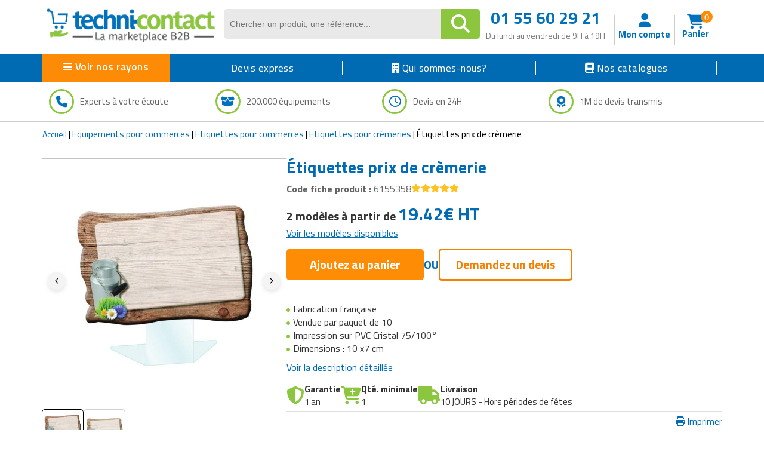

--- FILE ---
content_type: text/css
request_url: https://secure.techni-contact.com/fr/ressourcesFO/css/menuTechni.css
body_size: 317
content:
nav:not(.mm-menu)
{
	/* display: none; */
}

.header,
.content,
.footer
{
	text-align: center;
}
.header,
.footer
{

	padding: 0 5px;
}
.header.fixed
{
	position: fixed;
	top: 0;
	left: 0;
}
.footer.fixed
{
	position: fixed;
	bottom: 0;
	left: 0;
}



.header span {
    font-size: 10px;
}

.header a
{
	display: block;
    width: 35px;
    padding: 0px;
    position: absolute;
    cursor: pointer;
}
.header a:before,
.header a:after
{
	content: '';
	display: block;
	background: #0070bb;
	height: 2px;
}
.header a span
{
	background: #0070bb;
	display: block;
	height: 2px;
	margin: 6px 0;
}
.content{
	padding: 150px 50px 50px 50px;
}


--- FILE ---
content_type: application/javascript
request_url: https://secure.techni-contact.com/fr/ressourcesFO/js/simple-lightbox.js
body_size: 4853
content:

/*
	By André Rinas, www.andreknieriem.de
	Available for use under the MIT License
*/

;( function( $, window, document, undefined )
{
	'use strict';

$.fn.simpleLightbox = function( options )
{

	var options = $.extend({
		overlay: true,
		spinner: true,
		nav: true,
		navText: ['&lsaquo;', '&rsaquo;'],
		captions: true,
		captionDelay: 0,
		captionSelector: 'img',
		captionType: 'attr',
		captionsData: 'title',
		captionPosition: 'bottom',
		close: true,
		closeText: '×',
		swipeClose: true,
		showCounter: true,
		fileExt: 'png|jpg|jpeg|gif',
		animationSlide: true,
		animationSpeed: 250,
		preloading: true,
		enableKeyboard: true,
		loop: true,
		rel: false,
		docClose: true,
		swipeTolerance: 50,
		className: 'simple-lightbox',
		widthRatio: 0.8,
		heightRatio: 0.9,
		disableRightClick: false,
		disableScroll: true,
		alertError: true,
		alertErrorMessage: 'Image not found, next image will be loaded',
		additionalHtml: false,
		history: true
	}, options);

	// global variables
	var touchDevice	= ( 'ontouchstart' in window ),
		pointerEnabled = window.navigator.pointerEnabled || window.navigator.msPointerEnabled,
		touched = function( event ){
			if( touchDevice ) return true;
			if( !pointerEnabled || typeof event === 'undefined' || typeof event.pointerType === 'undefined' ) return false;
			if( typeof event.MSPOINTER_TYPE_MOUSE !== 'undefined' ) {
				if( event.MSPOINTER_TYPE_MOUSE != event.pointerType ) return true;
			}
			else {
				if( event.pointerType != 'mouse' ) return true;
			}
			return false;
		},
		swipeDiff = 0,
		swipeYDiff = 0,
		curImg = $(),
		transPrefix = function(){
			var s = document.body || document.documentElement;
			s = s.style;
			if( s.WebkitTransition === '' ) return '-webkit-';
			if( s.MozTransition === '' ) return '-moz-';
			if( s.OTransition === '' ) return '-o-';
			if( s.transition === '' ) return '';
			return false;
		},
		opened = false,
		loaded = [],
		getRelated = function(rel, jqObj) {
			var $related = $(jqObj.selector).filter(function () {
				return ($(this).attr('rel') === rel);
			});
			return $related;
		},
		objects = (options.rel && options.rel !== false) ? getRelated(options.rel, this) : this,
		transPrefix = transPrefix(),
		globalScrollbarwidth = 0,
		canTransisions = (transPrefix !== false) ? true : false,
		supportsPushState = ('pushState' in history),
		historyhasChanged = false,
		historyUpdateTimeout,
		winLoc = window.location,
		getHash = function(){
			return winLoc.hash.substring(1);
		},
		initialHash = getHash(),
		updateHash = function(){
			var hash = getHash(),
			newHash = 'pid='+(index+1);
			var newURL = winLoc.href.split('#')[0] + '#' +  newHash;

			if(supportsPushState){
				history[historyhasChanged ? 'replaceState' : 'pushState']('', document.title, newURL);
			}else {
				if(historyhasChanged) {
					winLoc.replace( newURL );
				} else {
					winLoc.hash = newHash;
				}
			}
			historyhasChanged = true;
		},
		resetHash = function() {
			if (supportsPushState) {
				history.pushState('', document.title,  winLoc.pathname + winLoc.search );
			} else {
				winLoc.hash = '';
			}
			clearTimeout(historyUpdateTimeout);

		},
		updateURL = function(){
			if(!historyhasChanged) {
				updateHash(); // first time
			} else {
				historyUpdateTimeout = setTimeout(updateHash, 800);
			}
		},
		prefix = 'simplelb',
		overlay = $('<div>').addClass('sl-overlay'),
		closeBtn = $('<button>').addClass('sl-close').html(options.closeText),
		spinner = $('<div>').addClass('sl-spinner').html('<div></div>'),
		nav = $('<div>').addClass('sl-navigation').html('<button class="sl-prev">'+options.navText[0]+'</button><button class="sl-next">'+options.navText[1]+'</button>'),
		counter = $('<div>').addClass('sl-counter').html('<span class="sl-current"></span>/<span class="sl-total"></span>'),
		animating = false,
		index = 0,
		caption = $('<div>').addClass('sl-caption pos-'+options.captionPosition),
		image = $('<div>').addClass('sl-image'),
		wrapper = $('<div>').addClass('sl-wrapper').addClass(options.className),
		isValidLink = function( element ){
			if(!options.fileExt) return true;
			return $( element ).prop( 'tagName' ).toLowerCase() == 'a' && ( new RegExp( '\.(' + options.fileExt + ')$', 'i' ) ).test( $( element ).attr( 'href' ) );
		},
		setup = function(){
			if(options.close) closeBtn.appendTo(wrapper);
			if(options.showCounter){
				if(objects.length > 1){
					counter.appendTo(wrapper);
					counter.find('.sl-total').text(objects.length);
				}
			}
			if(options.nav) nav.appendTo(wrapper);
			if(options.spinner) spinner.appendTo(wrapper);
		},
		openImage = function(elem){
			elem.trigger($.Event('show.simplelightbox'));
			if(options.disableScroll) globalScrollbarwidth = handleScrollbar('hide');
			wrapper.appendTo('body');
			image.appendTo(wrapper);
			if(options.overlay) overlay.appendTo($('body'));
			animating = true;
			index = objects.index(elem);
			curImg = $( '<img/>' )
				.hide()
				.attr('src', elem.attr('href'));
			if(loaded.indexOf(elem.attr('href')) == -1){
				loaded.push(elem.attr('href'));
			}
			image.html('').attr('style','');
			curImg.appendTo(image);
			addEvents();
			overlay.fadeIn('fast');
			$('.sl-close').fadeIn('fast');
			spinner.show();
			nav.fadeIn('fast');
			$('.sl-wrapper .sl-counter .sl-current').text(index +1);
			counter.fadeIn('fast');
			adjustImage();
			if(options.preloading) preload();
			setTimeout( function(){ elem.trigger($.Event('shown.simplelightbox')); } ,options.animationSpeed);
		},
		adjustImage = function(dir){
			if(!curImg.length) return;
			var tmpImage 	 = new Image(),
			windowWidth	 = $( window ).width() * options.widthRatio,
			windowHeight = $( window ).height() * options.heightRatio;
			tmpImage.src	= curImg.attr( 'src' );

			$(tmpImage).bind('error',function(ev){
				//no image was found
				objects.eq(index).trigger($.Event('error.simplelightbox'));
				animating = false;
				opened = true;
				spinner.hide();
				if(options.alertError){
					alert(options.alertErrorMessage);
				}
				if(dir == 1 || dir == -1){
					loadImage(dir);
				} else {
					loadImage(1);
				}
				return;
			});


			tmpImage.onload = function() {
				if (typeof dir !== 'undefined') {
					objects.eq(index)
						.trigger($.Event('changed.simplelightbox'))
						.trigger($.Event( (dir===1?'nextDone':'prevDone')+'.simplelightbox'));
				}

				// history
				if(options.history){
					updateURL();
				}

				if(loaded.indexOf(curImg.attr( 'src' )) == -1){
					loaded.push(curImg.attr( 'src' ));
				}
				var imageWidth	 = tmpImage.width,
					imageHeight	 = tmpImage.height;

				if( imageWidth > windowWidth || imageHeight > windowHeight ){
					var ratio	 = imageWidth / imageHeight > windowWidth / windowHeight ? imageWidth / windowWidth : imageHeight / windowHeight;
					imageWidth	/= ratio;
					imageHeight	/= ratio;
				}

				$('.sl-image').css({
					'top':    ( $( window ).height() - imageHeight ) / 2 + 'px',
					'left':   ( $( window ).width() - imageWidth - globalScrollbarwidth)/ 2 + 'px'
				});
				spinner.hide();
				curImg
				.css({
					'width':  imageWidth + 'px',
					'height': imageHeight + 'px'
				})
				.fadeIn('fast');
				opened = true;
				var cSel = (options.captionSelector == 'self') ? objects.eq(index) : objects.eq(index).find(options.captionSelector);
				var captionText;
				if(options.captionType == 'data'){
					captionText = cSel.data(options.captionsData);
				} else if(options.captionType == 'text'){
					captionText = cSel.html();
				} else {
					captionText = cSel.prop(options.captionsData);
				}

				if(!options.loop) {
					if(index === 0){ $('.sl-prev').hide();}
					if(index >= objects.length -1) {$('.sl-next').hide();}
					if(index > 0){ $('.sl-prev').show(); }
					if(index < objects.length -1){ $('.sl-next').show(); }
				}

				if(objects.length == 1) $('.sl-prev, .sl-next').hide();

				if(dir == 1 || dir == -1){
					var css = { 'opacity': 1.0 };
					if( options.animationSlide ) {
						if( canTransisions ) {
							slide(0, 100 * dir + 'px');
							setTimeout( function(){ slide( options.animationSpeed / 1000, 0 + 'px'), 50 });
						}
						else {
							css.left = parseInt( $('.sl-image').css( 'left' ) ) + 100 * dir + 'px';
						}
					}

					$('.sl-image').animate( css, options.animationSpeed, function(){
						animating = false;
						setCaption(captionText);
					});
				} else {
					animating = false;
					setCaption(captionText);
				}
				if(options.additionalHtml && $('.sl-additional-html').length === 0){
					$('<div>').html(options.additionalHtml).addClass('sl-additional-html').appendTo($('.sl-image'));
				}
			};
		},
		setCaption = function(captiontext){
			if(captiontext !== '' && typeof captiontext !== "undefined" && options.captions){
				caption.html(captiontext).hide().appendTo($('.sl-image')).delay(options.captionDelay).fadeIn('fast');
			}
		},
		slide = function(speed, pos){
			var styles = {};
				styles[transPrefix + 'transform'] = 'translateX(' + pos + ')';
				styles[transPrefix + 'transition'] = transPrefix + 'transform ' + speed + 's linear';
				$('.sl-image').css(styles);
		},
		addEvents = function(){
			// resize/responsive
			$( window ).on( 'resize.'+prefix, adjustImage );

			// close lightbox on close btn
			$( document ).on('click.'+prefix+ ' touchstart.'+prefix, '.sl-close', function(e){
				e.preventDefault();
				if(opened){ close();}
			});

			if(options.history){
				setTimeout(function() {
					$(window).on('hashchange.'+prefix,function(){
						if(opened){
							if(getHash() === initialHash) {
								close();
								return;
							}
						}
					});
				}, 40);
			}

			// nav-buttons
			nav.on('click.'+prefix, 'button', function(e){
				e.preventDefault();
				swipeDiff = 0;
				loadImage( $(this).hasClass('sl-next') ? 1 : -1 );
			});

			// touchcontrols
			var swipeStart	 = 0,
				swipeEnd	 = 0,
				swipeYStart = 0,
				swipeYEnd = 0,
				mousedown = false,
				imageLeft = 0;

			image
			.on( 'touchstart.'+prefix+' mousedown.'+prefix, function(e)
			{
				if(mousedown) return true;
				if( canTransisions ) imageLeft = parseInt( image.css( 'left' ) );
				mousedown = true;
				swipeStart = e.originalEvent.pageX || e.originalEvent.touches[ 0 ].pageX;
				swipeYStart = e.originalEvent.pageY || e.originalEvent.touches[ 0 ].pageY;
				return false;
			})
			.on( 'touchmove.'+prefix+' mousemove.'+prefix+' pointermove MSPointerMove', function(e)
			{
				if(!mousedown) return true;
				e.preventDefault();
				swipeEnd = e.originalEvent.pageX || e.originalEvent.touches[ 0 ].pageX;
				swipeYEnd = e.originalEvent.pageY || e.originalEvent.touches[ 0 ].pageY;
				swipeDiff = swipeStart - swipeEnd;
				swipeYDiff = swipeYStart - swipeYEnd;
				if( options.animationSlide ) {
				  if( canTransisions ) slide( 0, -swipeDiff + 'px' );
				  else image.css( 'left', imageLeft - swipeDiff + 'px' );
				}
			})
			.on( 'touchend.'+prefix+' mouseup.'+prefix+' touchcancel.'+prefix+' mouseleave.'+prefix+' pointerup pointercancel MSPointerUp MSPointerCancel',function(e)
			{
				if(mousedown){
					mousedown = false;
					var possibleDir = true;
					if(!options.loop) {
						if(index === 0 && swipeDiff < 0){ possibleDir = false; }
						if(index >= objects.length -1 && swipeDiff > 0) { possibleDir = false; }
					}
					if( Math.abs( swipeDiff ) > options.swipeTolerance && possibleDir ) {
						loadImage( swipeDiff > 0 ? 1 : -1 );
					}
					else if( options.animationSlide )
					{
						if( canTransisions ) slide( options.animationSpeed / 1000, 0 + 'px' );
						else image.animate({ 'left': imageLeft + 'px' }, options.animationSpeed / 2 );
					}

					if( options.swipeClose && Math.abs(swipeYDiff) > 50 && Math.abs( swipeDiff ) < options.swipeTolerance) {
						close();
					}
				}
			});
		},
		removeEvents = function(){
			nav.off('click', 'button');
			$( document ).off('click.'+prefix, '.sl-close');
			$( window ).off( 'resize.'+prefix);
			$( window ).off( 'hashchange.'+prefix);
		},
		preload = function(){
			var next = (index+1 < 0) ? objects.length -1: (index+1 >= objects.length -1) ? 0 : index+1,
				prev = (index-1 < 0) ? objects.length -1: (index-1 >= objects.length -1) ? 0 : index-1;
			$( '<img />' ).attr( 'src', objects.eq(next).attr( 'href' ) ).on('load', function(){
				if(loaded.indexOf($(this).attr('src')) == -1){
					loaded.push($(this).attr('src'));
				}
				objects.eq(index).trigger($.Event('nextImageLoaded.simplelightbox'));
			});
			$( '<img />' ).attr( 'src', objects.eq(prev).attr( 'href' ) ).on('load', function(){
				if(loaded.indexOf($(this).attr('src')) == -1){
					loaded.push($(this).attr('src'));
				}
				objects.eq(index).trigger($.Event('prevImageLoaded.simplelightbox'));
			});

		},
		loadImage = function(dir){
			objects.eq(index)
			.trigger($.Event('change.simplelightbox'))
			.trigger($.Event( (dir===1?'next':'prev')+'.simplelightbox'));

		var newIndex = index + dir;
			if(animating || (newIndex < 0 || newIndex >= objects.length) && options.loop === false ) return;
			index = (newIndex < 0) ? objects.length -1: (newIndex > objects.length -1) ? 0 : newIndex;
			$('.sl-wrapper .sl-counter .sl-current').text(index +1);
      	var css = { 'opacity': 0 };
			if( options.animationSlide ) {
			  if( canTransisions ) slide(options.animationSpeed / 1000, ( -100 * dir ) - swipeDiff + 'px');
			  else css.left = parseInt( $('.sl-image').css( 'left' ) ) + -100 * dir + 'px';
			}

			$('.sl-image').animate( css, options.animationSpeed, function(){
				setTimeout( function(){
					// fadeout old image
					var elem = objects.eq(index);
					curImg
					.attr('src', elem.attr('href'));
					if(loaded.indexOf(elem.attr('href')) == -1){
						spinner.show();
					}
					$('.sl-caption').remove();
					adjustImage(dir);
					if(options.preloading) preload();
				}, 100);
			});
		},
		close = function(){
			if(animating) return;
			var elem = objects.eq(index),
			triggered = false;

			elem.trigger($.Event('close.simplelightbox'));
			if(options.history){
				resetHash();
			}
			$('.sl-image img, .sl-overlay, .sl-close, .sl-navigation, .sl-image .sl-caption, .sl-counter').fadeOut('fast', function(){
				if(options.disableScroll) handleScrollbar('show');
				$('.sl-wrapper, .sl-overlay').remove();
				removeEvents();
				if(!triggered) elem.trigger($.Event('closed.simplelightbox'));
				triggered = true;
			});
	    curImg = $();
	    opened = false;
	    animating = false;
		},
		handleScrollbar = function(type){
			var scrollbarWidth = 0;
			if(type == 'hide'){
				var fullWindowWidth = window.innerWidth;
				if (!fullWindowWidth) {
					var documentElementRect = document.documentElement.getBoundingClientRect();
					fullWindowWidth = documentElementRect.right - Math.abs(documentElementRect.left);
				}
				if(document.body.clientWidth < fullWindowWidth){
					var scrollDiv = document.createElement('div'),
					padding = parseInt($('body').css('padding-right'),10);
					scrollDiv.className = 'sl-scrollbar-measure';
					$('body').append(scrollDiv);
					scrollbarWidth = scrollDiv.offsetWidth - scrollDiv.clientWidth;
					$(document.body)[0].removeChild(scrollDiv);
					$('body').data('padding',padding);
					if(scrollbarWidth > 0){
						$('body').addClass('hidden-scroll').css({'padding-right':padding+scrollbarWidth});
					}
				}
			} else {
				$('body').removeClass('hidden-scroll').css({'padding-right':$('body').data('padding')});
			}
			return scrollbarWidth;
		};

	// events
	setup();

	// open lightbox
	objects.on( 'click.'+prefix, function( e ){
		if(isValidLink(this)){
			e.preventDefault();
			if(animating) return false;
			openImage($(this));
		}
	});

	// close on click on doc
	$( document ).on('click.'+prefix+ ' touchstart.'+prefix, function(e){
		if(opened){
			if((options.docClose && $(e.target).closest('.sl-image').length === 0 && $(e.target).closest('.sl-navigation').length === 0)){
				close();
			}
		}
	});

	// disable rightclick
	if(options.disableRightClick){
		$( document ).on('contextmenu', '.sl-image img', function(e){
			return false;
		});
	}


	// keyboard-control
	if( options.enableKeyboard ){
		$( document ).on( 'keyup.'+prefix, function( e ){
			swipeDiff = 0;
			// keyboard control only if lightbox is open
			if(opened){
				e.preventDefault();
				var key = e.keyCode;
				if( key == 27 ) {
					close();
				}
				if( key == 37 || e.keyCode == 39 ) {
					loadImage( e.keyCode == 39 ? 1 : -1 );
				}
			}
		});
	}

	// Public methods
	this.open = function(elem){
		elem = elem || $(this[0]);
		openImage(elem);
	};

	this.next = function(){
		loadImage( 1 );
	};

	this.prev = function(){
		loadImage( -1 );
	};

	this.close = function(){
		close();
	};

	this.destroy = function(){
		$( document ).unbind('click.'+prefix).unbind('keyup.'+prefix);
		close();
		$('.sl-overlay, .sl-wrapper').remove();
		this.off('click');
	};

	this.refresh = function(){
		this.destroy();
		$(this.selector).simpleLightbox(options);
	};

	return this;

};
})( jQuery, window, document );


--- FILE ---
content_type: application/javascript
request_url: https://www.techni-contact.com/ressources/scripts/stats.js
body_size: 274
content:
 $( document ).ready(function() {
	var idPdt = $("#idPdt").val();
	var idAdv = $("#idAdv").val();
	var idCat = $("#idCat").val();
	var idTc  = $("#idTc").val();
	var campaignID  = $("#campaignID").val();
	var dataSend =  'idPdt='+idPdt+'&idAdv='+idAdv+'&idCat='+idCat+'&idTc='+idTc+'&campaignID='+campaignID;
	$.ajax({
			type: "POST",
			url: HN.TC.Locals.URL+"ressources/ajax/AJAXStatsPdt.php",
			data: dataSend,
			success:function(result){}
		});
	
});

--- FILE ---
content_type: application/javascript
request_url: https://www.techni-contact.com/ressources/js/show-more-less-childrens.js
body_size: 1629
content:
function toggleDisplayChildrenBlocs(parentSelector, itemSelector, maxItems, showText = "Afficher plus", hideText = "Afficher moins") {
    const $parent = $(parentSelector);
    const $items = $parent.find(itemSelector);

    if ($items.length <= maxItems) return; // Si pas assez d'éléments, ne rien faire

    // Masquer les éléments au-delà de la limite en utilisant visibility
    $items.slice(maxItems).css({
        visibility: "hidden",
        height: "0", 
        marginTop: 0,
    });

    // Créer un bouton pour basculer l'affichage
    const $toggleButton = $('<button>')
        .html(showText)
        .on('click', function () {
            const isExpanded = $items.slice(maxItems).css('visibility') === 'visible';
            if (isExpanded) {
                $items.slice(maxItems).css({
                    visibility: "hidden",
                    height: "0",
                    marginTop: 0,
                });
                const scrollTarget = $toggleButton.offset().top - window.innerHeight + 10;
                $('html, body').animate({ scrollTop: scrollTarget }, 0);

                $(this).html(showText);
            } else {
                $items.slice(maxItems).css({
                    visibility: "visible",
                    height: "auto",
                    marginTop: "",
                });
                $(this).html(hideText);
            }
        });

    // Ajouter un conteneur avec une classe fixe
    const $buttonWrapper = $('<div>')
        .addClass('toggle-container') // Classe pour le conteneur du bouton
        .append($toggleButton);

    // Ajouter le conteneur à la fin du parent
    $parent.append($buttonWrapper);
}

function toggleDisplayTableRows(parentSelector, rowSelector, maxRows, showText = 'Afficher plus ', hideText = "Afficher moins") {
    const $parent = $(parentSelector);
    const $rows = $parent.find(rowSelector);

    if ($rows.length <= maxRows) return; // Si pas assez de lignes, ne rien faire

    // Masquer les lignes au-delà de la limite avec visibility et position
    $rows.slice(maxRows + 2).css({
        visibility: "hidden",
        position: "absolute",
        left: 0,
    });

    // Fonction pour créer les boutons et overlays pour les deux lignes
    function createOverlayAndButton() {
        const $fadeEffect1 = $('<div>').addClass('fade-overlay fade-overlay-top');
        const $fadeEffect2 = $('<div>').addClass('fade-overlay fade-overlay-bottom');
        const $showMoreRowsBtn = $('<button>')
            .html(showText)
            .addClass('showMoreRowsBtn')
            .on('click', toggleRows);
        return { $fadeEffect1, $fadeEffect2, $showMoreRowsBtn };
    }

    let { $fadeEffect1, $fadeEffect2, $showMoreRowsBtn } = createOverlayAndButton();
    
    $rows.eq(maxRows).css({
        position: "relative",
        visibility: "visible"
    }).append($fadeEffect1);
    
    $rows.eq(maxRows + 1).css({
        position: "relative",
        visibility: "visible"
    }).append($fadeEffect2).append($showMoreRowsBtn);

    // Ajouter un second bouton après le tableau et le cacher par défaut
    const $showLessRowsBtn = $('<button>')
        .html(hideText)
        .addClass('showLessRowsBtn')
        .hide()
        .on('click', function () {
            toggleRows(); // Appeler la fonction de toggle
        });
    
    $parent.parent().after($showLessRowsBtn);

    // Fonction de bascule pour afficher/masquer les lignes
    function toggleRows() {
        const isExpanded = $parent.hasClass("expanded");
        if (isExpanded) {
            $rows.slice(maxRows + 2).css({
                visibility: "hidden",
                position: "absolute",
                left: 0,
            });
            
            // Réinjecter les overlays et le bouton principal
            let { $fadeEffect1, $fadeEffect2, $showMoreRowsBtn } = createOverlayAndButton();
            $rows.eq(maxRows).append($fadeEffect1);
            $rows.eq(maxRows + 1).append($fadeEffect2).append($showMoreRowsBtn);
            
            // Faire défiler la page vers le bouton principal
            const scrollTarget = $showMoreRowsBtn.offset().top - window.innerHeight + 100;
            $('html, body').animate({ scrollTop: scrollTarget }, 0);
            
            $parent.removeClass("expanded");
            $('.showLessRowsBtn').hide(); // Masquer le bouton en bas
        } else {
            $rows.slice(maxRows + 2).css({
                visibility: "visible",
                position: "static",
                left: "",
            });
            
            // Supprimer les overlays et le bouton principal du DOM
            $rows.eq(maxRows).find('.fade-overlay').remove();
            $rows.eq(maxRows + 1).find('.fade-overlay, .showMoreRowsBtn').remove();
            
            $parent.addClass("expanded");
            $('.showLessRowsBtn').show(); // Afficher le bouton en bas après le tableau
        }
    }
}





$(document).ready(function () {
    var down = '<i class="fas fa-chevron-down"></i>';
    var up = '<i class="fas fa-chevron-up"></i>';
    toggleDisplayTableRows(
        '#pdtModelsDetails tbody',            // Sélecteur du conteneur parent
        'tr',       // Sélecteur des items à afficher/masquer
        10,                    // Nombre maximum d'items à afficher
        'Afficher plus de modèles ' + down,      // Texte pour "Afficher plus"
        'Afficher moins de modèles ' + up      // Texte pour "Afficher moins"
    );
    
    toggleDisplayChildrenBlocs(
        '.review',            // SÃ©lecteur du conteneur parent
        '.review-item',       // SÃ©lecteur des items Ã  afficher/masquer
        3,                    // Nombre maximum d'items Ã  afficher
        "Afficher plus d'avis",      // Texte pour "Afficher plus"
        "Afficher moins d'avis"      // Texte pour "Afficher moins"
    );
	toggleDisplayChildrenBlocs(
        '#pdtExpDemandesDevis .messages',            // SÃ©lecteur du conteneur parent
        '.message-item',       // SÃ©lecteur des items Ã  afficher/masquer
        5,                    // Nombre maximum d'items Ã  afficher
        "Afficher plus de demandes de devis",      // Texte pour "Afficher plus"
        "Afficher moins de demandes de devis"      // Texte pour "Afficher moins"
    );
});